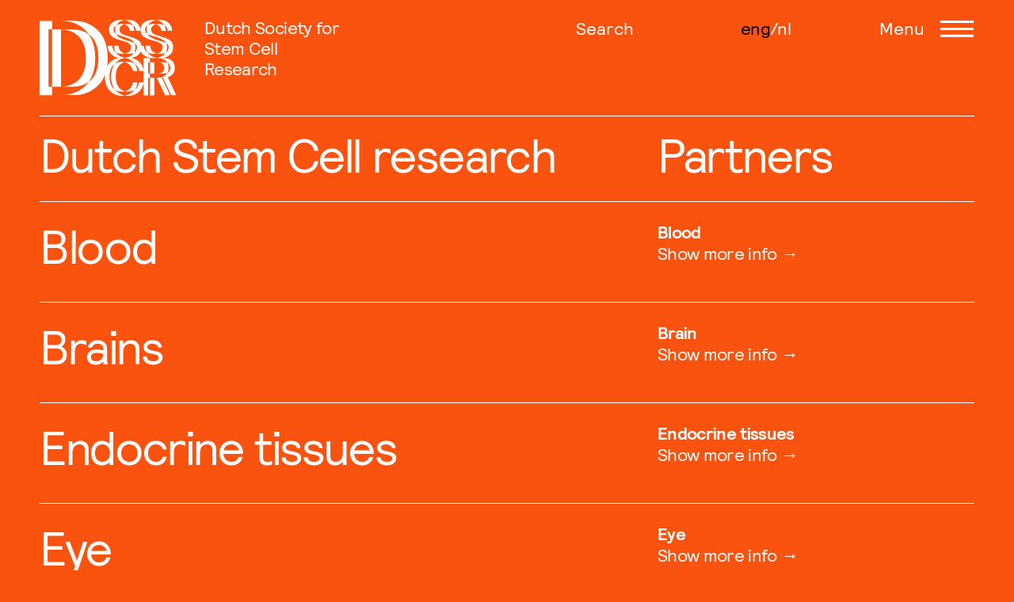

--- FILE ---
content_type: text/html; charset=UTF-8
request_url: https://www.dsscr.nl/partners/subject/brains/
body_size: 11146
content:
<!DOCTYPE html><html class="no-js" lang="en-US"><head> <meta charset="UTF-8"> <meta name="viewport" content="width=device-width, minimum-scale=1.0, initial-scale=1.0"> <meta name="msapplication-config" content="/wp-content/themes/dsscr/favicon/browserconfig.xml" /> <link rel="apple-touch-icon" sizes="180x180" href="/wp-content/themes/dsscr/favicon/apple-touch-icon.png"> <link rel="icon" type="image/png" sizes="256x256" href="/wp-content/themes/dsscr/favicon/android-chrome-512x512.png"> <link rel="icon" type="image/png" sizes="192x192" href="/wp-content/themes/dsscr/favicon/android-chrome-192x192.png"> <link rel="icon" type="image/png" sizes="32x32" href="/wp-content/themes/dsscr/favicon/favicon-32x32.png"> <link rel="icon" type="image/png" sizes="16x16" href="/wp-content/themes/dsscr/favicon/favicon-16x16.png"> <link rel="mask-icon" href="/wp-content/themes/dsscr/favicon/safari-pinned-tab.svg" color="#2b5797"> <link rel="manifest" href="/wp-content/themes/dsscr/favicon/manifest.json"> <title>Brains Archieven - Dutch Society for Stem Cell Research</title> <style> .facts__content h1,.information__header h1,.information__media h1,.language--is-navigation,.main__columns__item>h1,.main__content h1,.main__header h1,.main__header h2,.navigation__item,.partners__subject,.search__header,.search__input{font-size:26px;font-weight:300;letter-spacing:-.03em;line-height:32px}.main__content h3,.main__related__item a,.member div h2{font-size:22px;font-weight:700;letter-spacing:-.01em;line-height:27px}.filters__list__item,.footer__link,.main__block:first-of-type .main__content h1:first-of-type+p,.main__content h2,.main__data__item p,.main__related__item h2{font-size:18px;font-weight:300;letter-spacing:-.02em;line-height:24px}.facts__content p,.facts__link,.filters__toggle,.header,.information__destinations__list,.main__back a,.main__downloads__item,.main__related__title,.main__toggle__item,.member__file,.member button,.partners__item{font-size:22px;font-weight:300;letter-spacing:-.03em;line-height:27px}.facts__meta,.information__destinations__link,.main__content h4,.main__content h5,.main__content h6,.main__related__item span{font-family:Relative Faux;font-size:16px;font-weight:400;letter-spacing:-.02em;line-height:20px}.main__content,.main__downloads>h2,.main__toggle>h2{font-size:18px;font-weight:300;line-height:24px}html{font-family:sans-serif;-ms-text-size-adjust:100%;-webkit-text-size-adjust:100%}body{margin:0}article,aside,details,figcaption,figure,footer,header,hgroup,main,nav,section,summary{display:block}audio,video{display:inline-block;vertical-align:baseline}a{background:transparent}a:active,a:hover{outline:0}b,strong{font-weight:700}h1{font-size:2em;margin:.67em 0}img{border:0}figure{margin:1em 40px}button,input,optgroup,select,textarea{color:inherit;font:inherit;margin:0}input{line-height:normal}input[type=search]{-webkit-appearance:none}input[type=search]::-webkit-search-cancel-button,input[type=search]::-webkit-search-decoration{-webkit-appearance:none}fieldset{border:1px solid silver;margin:0 2px;padding:.35em .625em .75em}legend{border:0;padding:0}textarea{overflow:auto}optgroup{font-weight:700}table{border-collapse:collapse;border-spacing:0}td,th{padding:0}*{box-sizing:border-box}html{overflow-y:scroll}body{font:normal normal 300 16px/1.4 Relative,Arial,sans-serif;-webkit-font-smoothing:antialiased;-moz-osx-font-smoothing:grayscale}a{color:currentColor;text-decoration:underline}body{background:#fa530f;color:#fff;transition:background .5s ease,color .5s ease;will-change:background,color}body.is-single{background:#fff;color:#fa530f}.header{background:#fa530f;border-bottom-color:#fff;transition:background .5s ease,border-bottom-color .5s ease;will-change:background,border-bottom-color}.is-single .header{background:#fff;border-bottom-color:#fa530f}.main__content a{color:#000}.is-single .main__content a{color:#fa530f}.symbols{position:absolute;visibility:hidden;z-index:-1}.container{padding:25px;padding-top:90px;position:relative}.footer,.header,.navigation,.search,.wrap{margin:0 auto;max-width:1441px}.header{-ms-flex-align:start;align-items:flex-start;border-bottom:1px solid;color:currentColor;display:-ms-flexbox;display:flex;left:0;line-height:1;position:fixed;right:0;top:0;width:calc(100% - 50px);z-index:10}.admin-bar .header{top:46px}.header__wrapper{padding:16px 0;transition:padding .25s ease;will-change:padding}.header__title{margin:0}.header__subtitle{display:none}.header__link{text-decoration:none}.header__logo{display:block;fill:currentColor;transition:height .25s ease,width .25s ease;will-change:height,width}.header--has-scrolled .header__logo,.header__logo{height:40px;width:71px}.header--has-scrolled .header__subtitle{font-size:19px;margin:8px 0 0}.navigation{display:none}.navigation__list{list-style:none;margin:0;padding:0}.navigation__item--is-ancestor,.navigation__item--is-current{color:#000}.navigation__link{color:currentColor;text-decoration:none}.navigation__toggle{-ms-flex-align:center;align-items:center;-webkit-appearance:none;-moz-appearance:none;appearance:none;background:none;border:0;cursor:pointer;display:-ms-flexbox;display:flex;outline:0;padding:0;position:absolute;right:0;top:25px}.navigation__toggle__text{display:none;margin:0 20px 0 0}.navigation__toggle__open{display:inline-block;fill:currentColor;height:21px;width:43px}.navigation__toggle__close{display:none;fill:currentColor;height:23px;width:44px}.has-open-navigation .header__logo,.has-open-navigation .header__wrapper{transition:none}.has-open-navigation .header:before{content:"Menu";left:0;position:absolute;top:25px}.has-open-navigation .header__subtitle,.has-open-navigation .header__title{visibility:hidden}.has-open-navigation .navigation{display:block}.has-open-navigation .navigation__toggle__close{display:inline-block}.has-open-navigation .footer,.has-open-navigation .language--is-header,.has-open-navigation .main,.has-open-navigation .navigation__toggle__open,.has-open-navigation .navigation__toggle__text,.has-open-navigation .search,.has-open-navigation .search__toggle{display:none!important}.footer,.main{transition:opacity .75s ease;will-change:opacity}.is-loading .footer,.is-loading .main{opacity:0}.language{display:-ms-flexbox;display:flex;list-style:none;margin:0;padding:0}.language--is-header{display:none}.language--is-navigation{margin:25px 0 0}.language__item{color:currentColor;margin:0}.language__item:before{content:"/"}.language__item:first-child:before{display:none}.language__item--is-current .language__link{color:#000}.language__link{color:currentColor;text-decoration:none}.search{display:none}.search__toggle{-webkit-appearance:none;-moz-appearance:none;appearance:none;background:none;border:0;cursor:pointer;outline:0;padding:0;position:absolute;right:60px;top:24px}.search__toggle__text{display:none}.search__toggle__open{fill:currentColor;height:23px;width:23px}.search__wrap{border-bottom:1px solid currentColor;margin-bottom:20px;padding-bottom:23px}.search__input{background:transparent;border:0;outline:0}.search__input::-webkit-input-placeholder{color:currentColor}.search__input::placeholder{color:currentColor}.search__input:-ms-input-placeholder,.search__input::-ms-input-placeholder{color:currentColor}.search__button{display:none}.search__header{margin:0 0 20px}.search__result{border-bottom:1px solid currentColor;border-top:1px solid currentColor;font-size:18px;margin:0 0 -1px;padding:20px 0}.search__result h1{font-size:1em;font-weight:700;line-height:1.066666;margin:0}.search__result p{margin:0 0 1em}.search__result a{color:currentColor;font-weight:700;text-decoration:none}.has-open-search .header__logo,.has-open-search .header__wrapper{transition:none}.has-open-search .search{display:block}.has-open-search .footer,.has-open-search .main{display:none}.main{min-height:calc(100vh - 216px)}.admin-bar .main{min-height:calc(100vh - 216px - 65px)}.main__header{border-bottom:1px solid currentColor;margin:0 0 25px;padding:0 0 25px}.main__header--no-border{border-bottom:0;margin:0}.main__header h1,.main__header h2{margin:0}.main__back{border-bottom:1px solid currentColor;margin:-25px 0 25px;padding:20px 0;width:100%}.header--has-scrolled~.main .main__back{background:#fff;position:-webkit-sticky;position:sticky}.main__back a{color:currentColor;text-decoration:none}.main__columns__item--is-main{margin:0 0 25px;overflow:hidden}.main__columns__item>h1{margin:0 0 25px}.main__block{margin:0 0 50px}.main__block--no-margin,.main__block:last-child{margin-bottom:0}.main__content{color:#000}.main__content h1{color:#fa530f;margin:0 0 25px}.main__content h2,.main__content h3,.main__content h4,.main__content h5,.main__content h6{color:#fa530f;margin:0}.main__content ol,.main__content ul{margin:0 0 1em;padding:0 0 0 1em}.main__content p{margin:0 0 1em}.main__content p:last-child{margin:0}.main__content a{color:currentColor}.main__content .is-dark{color:#000}.main__content .facts__meta{color:#fa530f}.main__block:first-of-type .main__content h1:first-of-type+p{color:#fa530f;margin:0 0 1em}.main__media{height:0;margin:0;padding-bottom:56.25%;position:relative;will-change:opacity;width:100%}.main__media__link{display:block;text-decoration:none}.main__media__overlay{pointer-events:none;transition:opacity .75s ease}.main__media__color{background-color:#fa530f;mix-blend-mode:color}.main__media--loaded .main__media__overlay{opacity:0}.main__media__icon{padding:20%;z-index:1}.main__gallery__item{border:1px solid #000;height:0;margin:0 0 25px;padding-bottom:56.25%;position:relative;width:100%}.main__gallery__image{background-size:contain!important;-o-object-fit:contain!important;object-fit:contain!important;padding:1em}.main__block--has-downloads,.main__block--has-toggle{border-bottom:1px solid currentColor;border-top:1px solid currentColor;padding:25px 0}.main__block--has-downloads:last-child,.main__block--has-toggle:last-child{border-bottom:0;padding-bottom:0}.main__downloads{color:#fa530f}.main__downloads>h2{margin:0}.main__downloads__list{border-top:1px solid currentColor;list-style:none;margin:50px 0;padding:0}.main__downloads__item{border-bottom:1px solid currentColor;padding:.75em 0;position:relative}.main__downloads__item:before{content:"↘";font-family:Relative Faux;left:0;position:absolute}.main__downloads__info,.main__downloads__link{left:1.75em;position:relative}.main__downloads__link{text-decoration:none}.main__downloads__info{display:inline-block;margin:0 0 0 1em;text-transform:uppercase}.main__toggle{color:#fa530f}.main__toggle>h2{margin:0}.main__toggle__list{border-top:1px solid currentColor;list-style:none;margin:50px 0;padding:0}.main__toggle__item{border-bottom:1px solid currentColor;padding:.75em 0;position:relative}.main__toggle__item:before{content:"→";font-family:Relative Faux;left:0;position:absolute}.main__toggle__item--is-active:before{content:"↓"}.main__toggle__item--is-active .main__toggle__content{display:block}.main__toggle__link{cursor:pointer;padding:0 0 0 1.75em;position:relative;text-decoration:none}.main__toggle__content{display:none;letter-spacing:0;margin:25px 0}.main__toggle__content .main__toggle__header{border-bottom:1px solid currentColor;border-top:1px solid currentColor;font-weight:700;margin:0 0 20px;padding:20px 0}.main__data__item{color:#fa530f;margin:0 0 25px}.main__data__item strong{display:block;font-weight:300;margin:0 0 .25em}.main__related__item,.main__related__title{margin:0 0 25px}.main__related__item h2{color:#000;margin:.125em 0}.main__related__item a{text-decoration:none}.main__related__media{margin:0 0 25px;max-width:300px}.arrow{font-family:Relative Faux}.footer{border-top:1px solid currentColor;margin:25px auto 0;padding-top:25px}.footer__list{list-style:none;margin:0;padding:0}.footer__link{color:currentColor;text-decoration:none}img.b-lazy{-o-object-fit:cover;object-fit:cover;-o-object-position:center center;object-position:center center}div.b-lazy{background-position:50%;background-repeat:no-repeat;background-size:cover}.b-lazy-img,.main__gallery__image,.main__media__color,.main__media__icon,.main__media__item,.main__media__overlay{display:block;height:100%;left:0;position:absolute;top:0;width:100%}.facts{transition:opacity .75s ease;will-change:opacity}.facts.is-loading{opacity:0}.facts__wrapper{margin:0 0 25px}.facts__item{border-top:1px solid currentColor;display:-ms-flexbox;display:flex;-ms-flex-direction:column;flex-direction:column;-ms-flex-wrap:wrap;flex-wrap:wrap;padding:25px 0;position:relative}.facts__item:first-child{border-top:0}.facts__media{margin:0 0 25px;width:100%}.facts__content h1{margin:0}.facts__content p{margin:1em 0}.facts__content a,.facts__link{text-decoration:none}.facts__link{font-weight:700}.facts__meta a{color:currentColor;text-decoration:none}.header--has-scrolled~.main .filters{background:#fa530f;position:-webkit-sticky;position:sticky}.filters__header{border-bottom:1px solid currentColor;margin-top:-25px;padding:20px 0}.filters__toggle{-webkit-appearance:none;-moz-appearance:none;appearance:none;background:none;border:0;color:currentColor;cursor:pointer;outline:0;padding:0}.filters__toggle:before{content:"→";display:inline-block;font-family:Relative Faux;text-align:center;width:1.25em}.filters__list{border-bottom:1px solid currentColor;display:none;list-style:none;margin:0;padding:25px 0}.filters__list__item{padding:0 0 0 2em;position:relative}.filters__term{display:none}.filters__term+span:before{content:"";font-family:Relative Faux;font-size:16px;left:9px;position:absolute;transform:scaleX(1.5) translateY(1px)}.filters__term:checked+span:before{content:"0"}.filters__term+span{cursor:pointer}.filters__reset{-webkit-appearance:none;-moz-appearance:none;appearance:none;background:none;border:0;color:currentColor;outline:0;padding:0}.has-open-filters .filters__toggle:before{content:"↓"}.has-open-filters .filters__list{display:block}.information__header{border-bottom:1px solid currentColor;margin:0 0 25px;padding:0 0 50px}.information__header h1{margin:0}.information__destinations{border-bottom:1px solid currentColor;margin:0 0 25px;padding:0 0 25px}.information__destinations__item:nth-child(2){border-bottom:1px solid currentColor;border-top:1px solid currentColor;margin:25px 0;padding:25px 0}.information__destinations__link{font-family:Relative;font-weight:300;display:inline-block;margin:0 auto 20px;text-decoration:none}.information__destinations__list{list-style:none;margin:0;padding:0}.information__destinations__list a{text-decoration:none}.information__destinations__media--is-portrait{max-width:226px}.information__media h1{margin:0 0 25px}.information__media a{text-decoration:none}.member{margin:1.5em 0 0}.member__checkbox,.member__radio{padding:0 0 0 38.5px;position:relative}.member__checkbox input[type=checkbox],.member__checkbox input[type=radio],.member__radio input[type=checkbox],.member__radio input[type=radio]{display:none}.member__checkbox input[type=checkbox]:checked+div:after,.member__checkbox input[type=radio]:checked+div:after,.member__radio input[type=checkbox]:checked+div:after,.member__radio input[type=radio]:checked+div:after{border-radius:50%;background:#000;content:"";height:10px;left:4px;position:absolute;top:6px;width:10px}.member__checkbox div,.member__radio div{display:inline}.member__checkbox div:before,.member__radio div:before{border-radius:50%;border:1px solid #000;content:"";height:16px;left:0;position:absolute;top:2px;width:16px}.member__checkbox span,.member__radio span{display:inline-block;min-width:150px}.member__checkbox{margin-top:10px}.member__file input[type=file]{font-family:Relative;font-size:18px;max-width:100%;outline:0}.member div{margin:0 0 2em}.member div h2{margin:0 0 1.25em!important}.member input[type=email],.member input[type=text]{border:0;border-bottom:1px dotted #fa530f;color:#000;outline:0;margin:0 0 1em;padding:.125em;width:100%}.member input[type=email]::-webkit-input-placeholder,.member input[type=text]::-webkit-input-placeholder{color:#fa530f}.member input[type=email]::placeholder,.member input[type=text]::placeholder{color:#fa530f}.member input[type=email]:-ms-input-placeholder,.member input[type=email]::-ms-input-placeholder,.member input[type=text]:-ms-input-placeholder,.member input[type=text]::-ms-input-placeholder{color:#fa530f}.member input[type=email]:last-child,.member input[type=text]:last-child{margin:0}.member label{display:block}.member button{-webkit-appearance:none;-moz-appearance:none;appearance:none;background:none;border:0;cursor:pointer;color:#fa530f;outline:0;padding:0 0 0 1.75em;text-align:left}.member button:before{content:"→";font-family:Relative Faux;left:0;position:absolute}.partners__header{border:0;margin:0}.partners__header h2{display:none}.partners__area{margin:-1px 0 0}.partners__subject{background:#fa530f;border-bottom:1px solid currentColor;border-top:1px solid currentColor;margin:0;padding:20px 0;position:-webkit-sticky;position:sticky;top:72px}.admin-bar .partners__subject{top:118px}.partners__data{margin:20px 0 0}.partners__item{padding:0 0 1em}.partners__item h1{font-size:1em;font-weight:700;line-height:inherit;margin:0}.partners__item p{margin:0}.partners__item a{text-decoration:none}.pagination strong{font-weight:400}.pagination ul{list-style:none;margin:0;padding:0}.pagination li:after{content:", "}.pagination li:last-child:after{content:""}.pagination a{color:currentColor;text-decoration:none}#wpadminbar{-webkit-backface-visibility:hidden;backface-visibility:hidden;overflow:hidden;position:fixed!important}.hide-if-no-customize{display:none!important}@font-face{font-family:Relative;src:url(https://www.dsscr.nl/wp-content/themes/dsscr/fonts/relative-book.woff2) format("woff2"),url(https://www.dsscr.nl/wp-content/themes/dsscr/fonts/relative-book.woff) format("woff");font-display:auto;font-weight:300;font-style:normal}@font-face{font-family:Relative;src:url(https://www.dsscr.nl/wp-content/themes/dsscr/fonts/relative-bold.woff2) format("woff2"),url(https://www.dsscr.nl/wp-content/themes/dsscr/fonts/relative-bold.woff) format("woff");font-display:auto;font-weight:700;font-style:normal}@font-face{font-family:Relative Faux;src:url(https://www.dsscr.nl/wp-content/themes/dsscr/fonts/relative-faux.woff2) format("woff2"),url(https://www.dsscr.nl/wp-content/themes/dsscr/fonts/relative-faux.woff) format("woff");font-display:auto;font-weight:400;font-style:normal}@media screen and (min-width:30em){.main__gallery__wrapper{display:-ms-flexbox;display:flex;-ms-flex-direction:row;flex-direction:row;-ms-flex-wrap:wrap;flex-wrap:wrap;-ms-flex-pack:justify;justify-content:space-between}.main__gallery__item{padding-bottom:23.125%;width:calc(50% - 12.5px)}}@media screen and (min-width:48em){.facts__content h1,.information__header h1,.information__media h1,.language--is-navigation,.main__columns__item>h1,.main__content h1,.main__header h1,.main__header h2,.navigation__item,.partners__subject,.search__header,.search__input{font-size:60px;letter-spacing:-.04em;line-height:64px}.filters__list__item,.footer__link,.main__block:first-of-type .main__content h1:first-of-type+p,.main__content h2,.main__data__item p,.main__related__item h2{font-size:22px;letter-spacing:-.03em;line-height:27px}.facts__meta,.information__destinations__link,.main__content h4,.main__content h5,.main__content h6,.main__related__item span{font-size:18px}.main__content,.main__downloads>h2,.main__toggle>h2{font-size:18px;line-height:27px}.container{padding:25px;padding-top:165px}.header__wrapper{padding:25px 0}.header__subtitle{display:block;font-size:1em;font-weight:300;left:208px;letter-spacing:-.65px;line-height:1.2;margin:17px 0 0;position:absolute;top:5px;width:8.6em}.header__logo{height:96px;width:173px}.header--has-scrolled .header__wrapper{padding:16px 0}.navigation__toggle__text{display:inline}.language--is-header{display:-ms-flexbox;display:flex;position:absolute;top:25px;right:140px}.language--is-navigation{display:none}.search__toggle{right:230px;top:25px}.search__toggle__text{display:inline}.search__toggle__open{display:none}.main{min-height:calc(100vh - 297px)}.admin-bar .main{min-height:calc(100vh - 297px - 51px)}.main__back{position:static;top:73px;z-index:1}.admin-bar .main__back{top:105px}.main__columns{display:-ms-flexbox;display:flex;-ms-flex-direction:row;flex-direction:row;-ms-flex-wrap:wrap;flex-wrap:wrap}.main__columns__item--is-main{margin:0;padding:0 25px 0 0;position:relative;width:67.6%}.main__columns__item--is-main:before{background:currentColor;content:"";height:100%;position:absolute;right:9px;top:0;width:1px}.main__columns__item--is-aside{-ms-flex-item-align:start;align-self:flex-start;padding:0 18px 0 9px;position:-webkit-sticky;position:sticky;top:98px;width:32.4%}.admin-bar .main__columns__item--is-aside{top:130px}.main__columns__item>h1{-webkit-hyphens:auto;-ms-hyphens:auto;hyphens:auto;margin:0;word-break:break-word}.main__columns__item--is-main .main__block{padding-right:8.125%}.main__columns--is-reverse .main__columns__item--is-main{-ms-flex-order:2;order:2;padding:0 8.125% 0 9px}.main__columns--is-reverse .main__columns__item--is-main:before{background:currentColor;content:"";height:100%;left:-9px;position:absolute;top:0;width:1px}.main__columns--is-reverse .main__columns__item--is-aside{-ms-flex-order:1;order:1}.main__columns--is-reverse .main__columns__item--is-main .main__block{padding-left:8.125%;padding-right:8.125%}.main__data{display:-ms-flexbox;display:flex;-ms-flex-direction:row;flex-direction:row;-ms-flex-wrap:wrap;flex-wrap:wrap}.main__data__item{width:50%}.main__data__item:only-child{width:100%}.main__related{text-align:center}.main__related__item{padding:0 9px}.main__related__media{margin:0 auto 25px}.facts__wrapper{display:-ms-flexbox;display:flex;-ms-flex-direction:row;flex-direction:row;-ms-flex-wrap:wrap;flex-wrap:wrap}.facts__item{width:50%}.facts__item:first-child{-ms-flex-direction:row-reverse;flex-direction:row-reverse;width:100%}.facts__item:first-child .facts__media{margin:0;width:calc(50% - 9px)}.facts__item:first-child .facts__content{margin:0 27px 0 0;width:calc(50% - 27px)}.facts__item:nth-child(2n){padding-right:27px}.facts__item:nth-child(2n):after{background:currentColor;content:"";height:calc(100% - 36px);position:absolute;right:9px;top:18px;width:1px}.facts__item:nth-child(2n)+.facts__item{padding-left:9px}.filters{position:static;top:73px;z-index:1}.admin-bar .filters{top:105px}.filters__list{columns:3}.information__header{padding:0 0 75px}.information__header h1{max-width:18em}.information__destinations{display:-ms-flexbox;display:flex;-ms-flex-direction:row;flex-direction:row}.information__destinations__item{padding:0 9px;position:relative;width:33.333333%}.information__destinations__item:first-child{padding-right:27px}.information__destinations__item:nth-child(2){border:0;margin:0;padding:0 9px}.information__destinations__item:nth-child(2):before{background:currentColor;content:"";height:100%;left:-9px;position:absolute;top:0;width:1px}.information__destinations__item:nth-child(2):after{background:currentColor;content:"";height:100%;position:absolute;right:9px;top:0;width:1px}.information__destinations__link{display:inherit;text-align:center}.information__destinations__list{margin:0 43px}.information__destinations__media{margin:0 auto}.partners__header{border-bottom:1px solid currentColor;display:-ms-flexbox;display:flex;-ms-flex-direction:row;flex-direction:row;-ms-flex-pack:justify;justify-content:space-between;margin:0 0 25px}.partners__header h1{padding-right:10px}.partners__header h2{display:block;-ms-flex-negative:0;flex-shrink:0;width:400px}.partners__area{-ms-flex-align:start;align-items:flex-start;border-bottom:1px solid currentColor;display:-ms-flexbox;display:flex;-ms-flex-direction:row;flex-direction:row;-ms-flex-pack:justify;justify-content:space-between;margin:0 0 25px;padding:0 0 25px}.partners__area:last-of-type{border:0;margin:0;padding:0}.partners__subject{background:transparent;border:0;padding:0 10px 0 0;top:98px}.admin-bar .partners__subject{top:130px}.partners__data{-ms-flex-negative:0;flex-shrink:0;margin:0;width:400px}}@media screen and (min-width:48.9375em){.admin-bar .header{top:32px}}@media screen and (min-width:61.875em){.language--is-header{right:232px}.search__toggle{right:430px}.main__columns__item--is-main .main__block{padding-right:16.25%}}@media screen and (min-width:64em){.container{padding:25px 50px;padding-top:165px}.header{width:calc(100% - 100px)}}@media screen and (min-width:90.0625em){.facts__content h1,.information__header h1,.information__media h1,.language--is-navigation,.main__columns__item>h1,.main__content h1,.main__header h1,.main__header h2,.navigation__item,.partners__subject,.search__header,.search__input{font-size:72px;line-height:80px}.container{padding:25px;padding-top:165px}.header{width:calc(100% - 50px)}.facts__item{-ms-flex-direction:row;flex-direction:row}.facts__media{margin:0 27px 0 0;width:calc(50% - 27px)}.facts__media+.facts__content{width:50%}}@media screen and (max-width:48em){.main__block--has-downloads,.main__block--has-toggle{margin-left:-25px;margin-right:-25px;padding:25px}} </style> <script> function loadJS(a,b){var c=document.getElementsByTagName("script")[0],d=document.createElement("script");return d.src=a,d.async=!0,c.parentNode.insertBefore(d,c),b&&"function"==typeof b&&(d.onload=b),d}; var s = 'https://www.dsscr.nl/wp-content/themes/dsscr/js/dsscr.1550267035.min.js'; loadJS('https://www.dsscr.nl/wp-content/themes/dsscr/js/load-scripts.min.js'); </script> <meta name='robots' content='index, follow, max-image-preview:large, max-snippet:-1, max-video-preview:-1' /><link rel="canonical" href="https://www.dsscr.nl/partners/subject/brains/" /><meta property="og:locale" content="en_US" /><meta property="og:type" content="article" /><meta property="og:title" content="Brains Archieven - Dutch Society for Stem Cell Research" /><meta property="og:url" content="https://www.dsscr.nl/partners/subject/brains/" /><meta property="og:site_name" content="Dutch Society for Stem Cell Research" /><meta name="twitter:card" content="summary_large_image" /><script type="application/ld+json" class="yoast-schema-graph">{"@context":"https://schema.org","@graph":[{"@type":"CollectionPage","@id":"https://www.dsscr.nl/partners/subject/brains/","url":"https://www.dsscr.nl/partners/subject/brains/","name":"Brains Archieven - Dutch Society for Stem Cell Research","isPartOf":{"@id":"https://www.dsscr.nl/#website"},"breadcrumb":{"@id":"https://www.dsscr.nl/partners/subject/brains/#breadcrumb"},"inLanguage":"en-US"},{"@type":"BreadcrumbList","@id":"https://www.dsscr.nl/partners/subject/brains/#breadcrumb","itemListElement":[{"@type":"ListItem","position":1,"name":"Home","item":"https://www.dsscr.nl/"},{"@type":"ListItem","position":2,"name":"Brains"}]},{"@type":"WebSite","@id":"https://www.dsscr.nl/#website","url":"https://www.dsscr.nl/","name":"Dutch Society for Stem Cell Research","description":"","potentialAction":[{"@type":"SearchAction","target":{"@type":"EntryPoint","urlTemplate":"https://www.dsscr.nl/?s={search_term_string}"},"query-input":"required name=search_term_string"}],"inLanguage":"en-US"}]}</script><link rel='stylesheet' id='wp-block-library-css' href='https://www.dsscr.nl/wp-includes/css/dist/block-library/style.min.css?ver=6.2.8' type='text/css' media='all' /><link rel='stylesheet' id='classic-theme-styles-css' href='https://www.dsscr.nl/wp-includes/css/classic-themes.min.css?ver=6.2.8' type='text/css' media='all' /><style id='global-styles-inline-css' type='text/css'>body{--wp--preset--color--black: #000000;--wp--preset--color--cyan-bluish-gray: #abb8c3;--wp--preset--color--white: #ffffff;--wp--preset--color--pale-pink: #f78da7;--wp--preset--color--vivid-red: #cf2e2e;--wp--preset--color--luminous-vivid-orange: #ff6900;--wp--preset--color--luminous-vivid-amber: #fcb900;--wp--preset--color--light-green-cyan: #7bdcb5;--wp--preset--color--vivid-green-cyan: #00d084;--wp--preset--color--pale-cyan-blue: #8ed1fc;--wp--preset--color--vivid-cyan-blue: #0693e3;--wp--preset--color--vivid-purple: #9b51e0;--wp--preset--gradient--vivid-cyan-blue-to-vivid-purple: linear-gradient(135deg,rgba(6,147,227,1) 0%,rgb(155,81,224) 100%);--wp--preset--gradient--light-green-cyan-to-vivid-green-cyan: linear-gradient(135deg,rgb(122,220,180) 0%,rgb(0,208,130) 100%);--wp--preset--gradient--luminous-vivid-amber-to-luminous-vivid-orange: linear-gradient(135deg,rgba(252,185,0,1) 0%,rgba(255,105,0,1) 100%);--wp--preset--gradient--luminous-vivid-orange-to-vivid-red: linear-gradient(135deg,rgba(255,105,0,1) 0%,rgb(207,46,46) 100%);--wp--preset--gradient--very-light-gray-to-cyan-bluish-gray: linear-gradient(135deg,rgb(238,238,238) 0%,rgb(169,184,195) 100%);--wp--preset--gradient--cool-to-warm-spectrum: linear-gradient(135deg,rgb(74,234,220) 0%,rgb(151,120,209) 20%,rgb(207,42,186) 40%,rgb(238,44,130) 60%,rgb(251,105,98) 80%,rgb(254,248,76) 100%);--wp--preset--gradient--blush-light-purple: linear-gradient(135deg,rgb(255,206,236) 0%,rgb(152,150,240) 100%);--wp--preset--gradient--blush-bordeaux: linear-gradient(135deg,rgb(254,205,165) 0%,rgb(254,45,45) 50%,rgb(107,0,62) 100%);--wp--preset--gradient--luminous-dusk: linear-gradient(135deg,rgb(255,203,112) 0%,rgb(199,81,192) 50%,rgb(65,88,208) 100%);--wp--preset--gradient--pale-ocean: linear-gradient(135deg,rgb(255,245,203) 0%,rgb(182,227,212) 50%,rgb(51,167,181) 100%);--wp--preset--gradient--electric-grass: linear-gradient(135deg,rgb(202,248,128) 0%,rgb(113,206,126) 100%);--wp--preset--gradient--midnight: linear-gradient(135deg,rgb(2,3,129) 0%,rgb(40,116,252) 100%);--wp--preset--duotone--dark-grayscale: url('#wp-duotone-dark-grayscale');--wp--preset--duotone--grayscale: url('#wp-duotone-grayscale');--wp--preset--duotone--purple-yellow: url('#wp-duotone-purple-yellow');--wp--preset--duotone--blue-red: url('#wp-duotone-blue-red');--wp--preset--duotone--midnight: url('#wp-duotone-midnight');--wp--preset--duotone--magenta-yellow: url('#wp-duotone-magenta-yellow');--wp--preset--duotone--purple-green: url('#wp-duotone-purple-green');--wp--preset--duotone--blue-orange: url('#wp-duotone-blue-orange');--wp--preset--font-size--small: 13px;--wp--preset--font-size--medium: 20px;--wp--preset--font-size--large: 36px;--wp--preset--font-size--x-large: 42px;--wp--preset--spacing--20: 0.44rem;--wp--preset--spacing--30: 0.67rem;--wp--preset--spacing--40: 1rem;--wp--preset--spacing--50: 1.5rem;--wp--preset--spacing--60: 2.25rem;--wp--preset--spacing--70: 3.38rem;--wp--preset--spacing--80: 5.06rem;--wp--preset--shadow--natural: 6px 6px 9px rgba(0, 0, 0, 0.2);--wp--preset--shadow--deep: 12px 12px 50px rgba(0, 0, 0, 0.4);--wp--preset--shadow--sharp: 6px 6px 0px rgba(0, 0, 0, 0.2);--wp--preset--shadow--outlined: 6px 6px 0px -3px rgba(255, 255, 255, 1), 6px 6px rgba(0, 0, 0, 1);--wp--preset--shadow--crisp: 6px 6px 0px rgba(0, 0, 0, 1);}:where(.is-layout-flex){gap: 0.5em;}body .is-layout-flow > .alignleft{float: left;margin-inline-start: 0;margin-inline-end: 2em;}body .is-layout-flow > .alignright{float: right;margin-inline-start: 2em;margin-inline-end: 0;}body .is-layout-flow > .aligncenter{margin-left: auto !important;margin-right: auto !important;}body .is-layout-constrained > .alignleft{float: left;margin-inline-start: 0;margin-inline-end: 2em;}body .is-layout-constrained > .alignright{float: right;margin-inline-start: 2em;margin-inline-end: 0;}body .is-layout-constrained > .aligncenter{margin-left: auto !important;margin-right: auto !important;}body .is-layout-constrained > :where(:not(.alignleft):not(.alignright):not(.alignfull)){max-width: var(--wp--style--global--content-size);margin-left: auto !important;margin-right: auto !important;}body .is-layout-constrained > .alignwide{max-width: var(--wp--style--global--wide-size);}body .is-layout-flex{display: flex;}body .is-layout-flex{flex-wrap: wrap;align-items: center;}body .is-layout-flex > *{margin: 0;}:where(.wp-block-columns.is-layout-flex){gap: 2em;}.has-black-color{color: var(--wp--preset--color--black) !important;}.has-cyan-bluish-gray-color{color: var(--wp--preset--color--cyan-bluish-gray) !important;}.has-white-color{color: var(--wp--preset--color--white) !important;}.has-pale-pink-color{color: var(--wp--preset--color--pale-pink) !important;}.has-vivid-red-color{color: var(--wp--preset--color--vivid-red) !important;}.has-luminous-vivid-orange-color{color: var(--wp--preset--color--luminous-vivid-orange) !important;}.has-luminous-vivid-amber-color{color: var(--wp--preset--color--luminous-vivid-amber) !important;}.has-light-green-cyan-color{color: var(--wp--preset--color--light-green-cyan) !important;}.has-vivid-green-cyan-color{color: var(--wp--preset--color--vivid-green-cyan) !important;}.has-pale-cyan-blue-color{color: var(--wp--preset--color--pale-cyan-blue) !important;}.has-vivid-cyan-blue-color{color: var(--wp--preset--color--vivid-cyan-blue) !important;}.has-vivid-purple-color{color: var(--wp--preset--color--vivid-purple) !important;}.has-black-background-color{background-color: var(--wp--preset--color--black) !important;}.has-cyan-bluish-gray-background-color{background-color: var(--wp--preset--color--cyan-bluish-gray) !important;}.has-white-background-color{background-color: var(--wp--preset--color--white) !important;}.has-pale-pink-background-color{background-color: var(--wp--preset--color--pale-pink) !important;}.has-vivid-red-background-color{background-color: var(--wp--preset--color--vivid-red) !important;}.has-luminous-vivid-orange-background-color{background-color: var(--wp--preset--color--luminous-vivid-orange) !important;}.has-luminous-vivid-amber-background-color{background-color: var(--wp--preset--color--luminous-vivid-amber) !important;}.has-light-green-cyan-background-color{background-color: var(--wp--preset--color--light-green-cyan) !important;}.has-vivid-green-cyan-background-color{background-color: var(--wp--preset--color--vivid-green-cyan) !important;}.has-pale-cyan-blue-background-color{background-color: var(--wp--preset--color--pale-cyan-blue) !important;}.has-vivid-cyan-blue-background-color{background-color: var(--wp--preset--color--vivid-cyan-blue) !important;}.has-vivid-purple-background-color{background-color: var(--wp--preset--color--vivid-purple) !important;}.has-black-border-color{border-color: var(--wp--preset--color--black) !important;}.has-cyan-bluish-gray-border-color{border-color: var(--wp--preset--color--cyan-bluish-gray) !important;}.has-white-border-color{border-color: var(--wp--preset--color--white) !important;}.has-pale-pink-border-color{border-color: var(--wp--preset--color--pale-pink) !important;}.has-vivid-red-border-color{border-color: var(--wp--preset--color--vivid-red) !important;}.has-luminous-vivid-orange-border-color{border-color: var(--wp--preset--color--luminous-vivid-orange) !important;}.has-luminous-vivid-amber-border-color{border-color: var(--wp--preset--color--luminous-vivid-amber) !important;}.has-light-green-cyan-border-color{border-color: var(--wp--preset--color--light-green-cyan) !important;}.has-vivid-green-cyan-border-color{border-color: var(--wp--preset--color--vivid-green-cyan) !important;}.has-pale-cyan-blue-border-color{border-color: var(--wp--preset--color--pale-cyan-blue) !important;}.has-vivid-cyan-blue-border-color{border-color: var(--wp--preset--color--vivid-cyan-blue) !important;}.has-vivid-purple-border-color{border-color: var(--wp--preset--color--vivid-purple) !important;}.has-vivid-cyan-blue-to-vivid-purple-gradient-background{background: var(--wp--preset--gradient--vivid-cyan-blue-to-vivid-purple) !important;}.has-light-green-cyan-to-vivid-green-cyan-gradient-background{background: var(--wp--preset--gradient--light-green-cyan-to-vivid-green-cyan) !important;}.has-luminous-vivid-amber-to-luminous-vivid-orange-gradient-background{background: var(--wp--preset--gradient--luminous-vivid-amber-to-luminous-vivid-orange) !important;}.has-luminous-vivid-orange-to-vivid-red-gradient-background{background: var(--wp--preset--gradient--luminous-vivid-orange-to-vivid-red) !important;}.has-very-light-gray-to-cyan-bluish-gray-gradient-background{background: var(--wp--preset--gradient--very-light-gray-to-cyan-bluish-gray) !important;}.has-cool-to-warm-spectrum-gradient-background{background: var(--wp--preset--gradient--cool-to-warm-spectrum) !important;}.has-blush-light-purple-gradient-background{background: var(--wp--preset--gradient--blush-light-purple) !important;}.has-blush-bordeaux-gradient-background{background: var(--wp--preset--gradient--blush-bordeaux) !important;}.has-luminous-dusk-gradient-background{background: var(--wp--preset--gradient--luminous-dusk) !important;}.has-pale-ocean-gradient-background{background: var(--wp--preset--gradient--pale-ocean) !important;}.has-electric-grass-gradient-background{background: var(--wp--preset--gradient--electric-grass) !important;}.has-midnight-gradient-background{background: var(--wp--preset--gradient--midnight) !important;}.has-small-font-size{font-size: var(--wp--preset--font-size--small) !important;}.has-medium-font-size{font-size: var(--wp--preset--font-size--medium) !important;}.has-large-font-size{font-size: var(--wp--preset--font-size--large) !important;}.has-x-large-font-size{font-size: var(--wp--preset--font-size--x-large) !important;}
.wp-block-navigation a:where(:not(.wp-element-button)){color: inherit;}
:where(.wp-block-columns.is-layout-flex){gap: 2em;}
.wp-block-pullquote{font-size: 1.5em;line-height: 1.6;}</style><link rel='stylesheet' id='wpml-blocks-css' href='https://www.dsscr.nl/wp-content/plugins/sitepress-multilingual-cms/dist/css/blocks/styles.css?ver=4.6.3' type='text/css' media='all' /></head><body class=""><svg class="symbols" xmlns="http://www.w3.org/2000/svg" xmlns:xlink="http://www.w3.org/1999/xlink"><symbol fill-rule="evenodd" stroke-linejoin="round" stroke-miterlimit="1.414" clip-rule="evenodd" viewBox="0 0 173 96" id="logo" xmlns="http://www.w3.org/2000/svg"><g fill-rule="nonzero"><path d="M11.3 12.1h4.5V2.7c0-.9.4-1.3 1.3-1.3H1.3C.4 1.4 0 1.8 0 2.7V94c0 .9.4 1.3 1.3 1.3H17c-.9 0-1.3-.4-1.3-1.3v-9.4h-4.5l.1-72.5zM27 84.5V12.1H15.8v72.5h10c.4 0 .8-.1 1.2-.1m43.2-36.2c0-12.3-2.8-22.2-8.2-29.9-5.5-4.2-12.3-6.3-20.5-6.3H27c9.3.2 16.8 3.2 22.5 9 6 6 8.9 15.1 8.9 27.2s-3 21.1-8.9 27.2c-5.7 5.8-13.2 8.8-22.5 9h14.5c8.2 0 15-2.1 20.5-6.3 5.5-7.6 8.2-17.6 8.2-29.9m15.8 0c0-15-4.1-26.6-12.2-34.8C65.7 5.4 55.5 1.3 43.1 1.3H27.4c12.4 0 22.6 4.1 30.7 12.2 1.5 1.5 2.8 3.1 4 4.8 1.1.8 2.2 1.7 3.2 2.7 6 6 8.9 15.1 8.9 27.2s-3 21.1-8.9 27.2c-1 1-2.1 1.9-3.2 2.7-1.2 1.7-2.5 3.4-4 4.8C50 91 39.8 95.1 27.4 95.1h15.7c12.4 0 22.6-4.1 30.7-12.2C81.9 75 86 63.4 86 48.3m25.1-42.9c-1.5 0-2.9.2-4.1.5 1.3.4 2.5.9 3.5 1.7 2 1.4 3.1 3.3 3.2 5.6 0 .4.2.7.7.7h4.3c.4 0 .7-.2.7-.7-.1-2.2-.7-4.3-1.8-6.1-1.9-1.2-4-1.7-6.5-1.7m5.1 39.3c-2.3 1.8-5.1 2.9-8.5 3.4 1.2.2 2.4.3 3.7.3 5.3 0 9.5-1.2 12.6-3.7 3.1-2.4 4.7-6 4.7-10.7 0-3.4-1.3-6.1-4-8.1-2.7-1.9-6.5-3.5-11.4-4.8-4.2-1.1-7.3-2.3-9.4-3.5-2-1.2-3.1-3-3.1-5.3 0-2.1.9-3.8 2.9-5.1.9-.6 2-1.1 3.2-1.4-1.2-.3-2.4-.5-3.8-.5-2.6 0-4.7.5-6.5 1.4-.9 1.7-1.4 3.6-1.4 5.8 0 2 .4 3.7 1.1 5.2 2 1.2 5.1 2.3 9.1 3.4 4.9 1.3 8.7 2.9 11.4 4.8 1.3 1 2.3 2.1 3 3.4 0 0 .1 0 .1.1 2.1 1.2 3.1 2.8 3.1 4.9 0 3.4-1.4 5.8-4.1 7.2-.6 1.2-1.6 2.3-2.7 3.2m-19.9-3.6c-.4-.2-.8-.5-1.1-.8-2.1-1.8-3.2-4.1-3.3-6.8 0-.4-.2-.7-.7-.7h-4.3c-.4 0-.7.2-.7.7 0 4.4 1.7 8 5 10.7 3.3 2.8 7.4 4.2 12.4 4.2 1.5 0 2.8-.1 4.2-.3-3.3-.5-6.2-1.8-8.6-3.9-1.2-1-2.2-2-2.9-3.1m7.3 1.8c1.6 0 3-.1 4.3-.4-1.9-.4-3.5-1.2-4.8-2.3-2.1-1.8-3.2-4.1-3.3-6.8 0-.4-.2-.7-.7-.7h-4.3c-.4 0-.7.2-.7.7 0 2.9.7 5.4 2.2 7.6 2 1.3 4.4 1.9 7.3 1.9M99.9 3.3c2.1-1.5 4.5-2.5 7.3-3-1.2-.2-2.5-.3-3.9-.3-4.4 0-8.2 1.1-11.2 3.3-3 2.2-4.6 5.3-4.6 9.2 0 3.7 1.3 6.6 3.9 8.6 2.6 2 6.5 3.7 11.6 5 4 1 7.1 2.1 9.2 3.3 2.1 1.2 3.1 2.8 3.1 4.9 0 4.6-2.5 7.3-7.4 8.3 1.1.2 2.3.4 3.6.4 3.2 0 5.7-.5 7.6-1.4 1.2-2.1 1.9-4.6 1.9-7.5 0-1.7-.3-3.3-1-4.6-2.1-1.1-5.1-2.2-9-3.2-5.1-1.3-9-3-11.6-5-1.2-1-2.2-2.1-2.8-3.4-.1-.1-.2-.1-.3-.2-2-1.2-3.1-3-3.1-5.3 0-2.1 1-3.8 2.9-5.1.3-.2.5-.3.8-.4.6-1.4 1.6-2.6 3-3.6m27.3 9.8c-.1-3.6-1.6-6.7-4.5-9.3-2.9-2.6-6.8-3.8-11.6-3.8-1.4 0-2.7.1-3.9.3 3 .5 5.6 1.7 7.7 3.5 1.1 1 2 2 2.7 3.2.3.2.6.3.8.5 2 1.4 3.1 3.3 3.2 5.6 0 .4.2.7.7.7h4.3c.4-.1.6-.3.6-.7"/><path d="M151 5.4c-1.5 0-2.9.2-4.1.5 1.3.4 2.5.9 3.5 1.7 2 1.4 3.1 3.3 3.2 5.6 0 .4.2.7.7.7h4.3c.4 0 .7-.2.7-.7-.1-2.2-.7-4.3-1.8-6.1-1.8-1.2-4-1.7-6.5-1.7m5.1 39.3c-2.3 1.8-5.1 2.9-8.5 3.4 1.2.2 2.4.3 3.7.3 5.3 0 9.5-1.2 12.6-3.7 3.1-2.4 4.7-6 4.7-10.7 0-3.4-1.3-6.1-4-8.1-2.7-1.9-6.5-3.5-11.4-4.8-4.2-1.1-7.3-2.3-9.4-3.5-2-1.2-3.1-3-3.1-5.3 0-2.1.9-3.8 2.9-5.1.9-.6 2-1.1 3.2-1.4-1.2-.3-2.4-.5-3.8-.5-2.6 0-4.7.5-6.5 1.4-.9 1.7-1.4 3.6-1.4 5.8 0 2 .4 3.7 1.1 5.2 2 1.2 5.1 2.3 9.1 3.4 4.9 1.3 8.7 2.9 11.4 4.8 1.3 1 2.3 2.1 3 3.4 0 0 .1 0 .1.1 2.1 1.2 3.1 2.8 3.1 4.9 0 3.4-1.4 5.8-4.1 7.2-.6 1.2-1.5 2.3-2.7 3.2m-19.9-3.6c-.4-.2-.8-.5-1.1-.8-2.1-1.8-3.2-4.1-3.3-6.8 0-.4-.2-.7-.7-.7h-4.3c-.4 0-.7.2-.7.7 0 4.4 1.7 8 5 10.7 3.3 2.8 7.4 4.2 12.4 4.2 1.5 0 2.8-.1 4.2-.3-3.3-.5-6.2-1.8-8.6-3.9-1.2-1-2.1-2-2.9-3.1m7.3 1.8c1.6 0 3-.1 4.3-.4-1.9-.4-3.5-1.2-4.8-2.3-2.1-1.8-3.2-4.1-3.3-6.8 0-.4-.2-.7-.7-.7h-4.3c-.4 0-.7.2-.7.7 0 2.9.7 5.4 2.2 7.6 2 1.3 4.4 1.9 7.3 1.9m-3.7-39.6c2.1-1.5 4.5-2.5 7.3-3-1.2-.2-2.5-.3-3.9-.3-4.4 0-8.2 1.1-11.2 3.3-3 2.2-4.6 5.3-4.6 9.2 0 3.7 1.3 6.6 3.9 8.6 2.6 2 6.5 3.7 11.6 5 4 1 7.1 2.1 9.2 3.3 2.1 1.2 3.1 2.8 3.1 4.9 0 4.6-2.5 7.3-7.4 8.3 1.1.2 2.3.4 3.6.4 3.2 0 5.7-.5 7.6-1.4 1.2-2.1 1.9-4.6 1.9-7.5 0-1.7-.3-3.3-1-4.6-2.1-1.1-5.1-2.2-9-3.2-5.1-1.3-9-3-11.6-5-1.2-1-2.2-2.1-2.8-3.4-.1-.1-.2-.1-.3-.2-2-1.2-3.1-3-3.1-5.3 0-2.1 1-3.8 2.9-5.1.3-.2.5-.3.8-.4.6-1.4 1.7-2.6 3-3.6m27.4 9.8c-.1-3.6-1.6-6.7-4.5-9.3-2.9-2.6-6.8-3.8-11.6-3.8-1.4 0-2.7.1-3.9.3 3 .5 5.6 1.7 7.7 3.5 1.1 1 2 2 2.7 3.2.3.2.6.3.8.5 2 1.4 3.1 3.3 3.2 5.6 0 .4.2.7.7.7h4.3c.3-.1.6-.3.6-.7m-56 39.9c-1.3 0-2.5.2-3.7.5 5.1 1.2 8.5 4.7 10.2 10.5.1.4.4.7.8.7h4.1c.5 0 .7-.2.7-.7-.5-3.3-1.6-6.1-3.4-8.5-2.2-1.7-5.2-2.5-8.7-2.5m-7.9 37.6c1.5 0 2.9-.2 4.2-.5-2.7-.7-5.1-2.1-7.1-4.3-2.9-3.2-4.3-7.9-4.3-14s1.4-10.8 4.3-14c2-2.2 4.4-3.7 7.1-4.3-1.3-.3-2.7-.5-4.2-.5-3.1 0-5.9.9-8.3 2.6-1.2 1.6-2.2 3.4-3 5.6-1.2 3.2-1.8 6.7-1.8 10.6 0 3.9.6 7.5 1.8 10.6.8 2.2 1.8 4 3 5.6 2.4 1.7 5.2 2.6 8.3 2.6m7.9 0c3.5 0 6.5-.8 8.8-2.4 1.8-2.4 2.9-5.2 3.4-8.5 0-.4-.2-.7-.7-.7h-4.1c-.4 0-.7.2-.8.7-1.7 5.8-5.1 9.3-10.2 10.5 1.1.3 2.3.4 3.6.4m5.5 1c-2.7 2.1-5.8 3.5-9.3 4.1 1.2.2 2.5.3 3.7.3 5.2 0 9.7-1.5 13.4-4.4 3.7-3 5.9-6.9 6.6-11.9 0-.4-.2-.7-.7-.7h-4.1c-.4 0-.7.2-.8.7-1.1 3.9-3 6.7-5.6 8.5-.8 1.2-1.9 2.3-3.2 3.4m-13.2-42.4c1.3-.5 2.6-.9 4-1.2-1.3-.2-2.7-.3-4.1-.3-2.7 0-5.2.5-7.7 1.5-2.4 1-4.7 2.5-6.7 4.4-2 1.9-3.6 4.5-4.8 7.6-1.2 3.2-1.8 6.7-1.8 10.6 0 3.9.6 7.5 1.8 10.6 1.2 3.2 2.8 5.7 4.8 7.6 2 1.9 4.2 3.4 6.7 4.4 2.4 1 5 1.5 7.7 1.5 1.4 0 2.8-.1 4.1-.3-1.4-.3-2.7-.6-4-1.2-2.4-1-4.7-2.5-6.7-4.4-.6-.6-1.2-1.3-1.8-2-.9-.6-1.7-1.4-2.5-2.2-2.9-3.2-4.3-7.9-4.3-14s1.4-10.8 4.3-14c.8-.9 1.6-1.6 2.5-2.2.6-.7 1.1-1.4 1.8-2 2-2 4.3-3.4 6.7-4.4M131.3 64c-.7-5-2.9-8.9-6.6-11.9-3.7-3-8.2-4.4-13.4-4.4-1.3 0-2.5.1-3.7.3 3.5.6 6.6 1.9 9.3 4.1 1.3 1 2.3 2.1 3.3 3.4 2.6 1.8 4.5 4.6 5.6 8.5.1.4.4.7.8.7h4.1c.3-.1.6-.3.6-.7"/><path d="M144.8 73.2h-5.6v21.5c0 .4.2.7.7.7h4.3c.4 0 .7-.2.7-.7l-.1-21.5zm-5.6-5.4h5.6V53.7h-5.6v14.1zm.6-19.5H132c-.4 0-.7.2-.7.7v45.7c0 .4.2.7.7.7h4.3c.4 0 .7-.2.7-.7V73.2h2.2v-5.4H137V53.7h2.2V49c0-.5.2-.7.6-.7m24.5 46.3l-10-21.5h-6.4l10.2 21.5c.3.4.6.7.9.7h4.7c.6 0 .7-.2.6-.7m-1.5-33.9c0-2.4-.5-4.5-1.3-6.2-1.2-.5-2.7-.8-4.6-.8H149c5.5 0 8.2 2.3 8.2 7s-2.7 7-8.2 7h7.9c1.8 0 3.2-.3 4.4-.8 1-1.6 1.5-3.7 1.5-6.2m9.3 33.9l-10.3-22.1c2.6-.8 4.8-2.3 6.4-4.2 1.6-2 2.4-4.5 2.4-7.6 0-4-1.2-7.1-3.7-9.2-2.5-2.1-6-3.2-10.5-3.2h-7.9c4.5 0 8 1.1 10.5 3.2 1 .9 1.8 1.9 2.4 3 2.4 1.1 3.6 3.1 3.6 6.2 0 3.2-1.3 5.2-3.8 6.3-.3.5-.6.9-.9 1.3-1.6 2-3.7 3.4-6.4 4.2l.3.6h1.5l10.2 21.5c.3.4.6.7.9.7h4.7c.6 0 .8-.2.6-.7"/></g></symbol><symbol fill-rule="evenodd" stroke-linejoin="round" stroke-miterlimit="1.414" clip-rule="evenodd" viewBox="0 0 44 23" id="nav-close" xmlns="http://www.w3.org/2000/svg"><path d="M0 2.719l1.268-2.72 42.324 19.736-1.268 2.719z"/><path d="M.018 19.8L42.342.067l1.268 2.718L1.286 22.52z"/></symbol><symbol fill-rule="evenodd" stroke-linejoin="round" stroke-miterlimit="1.414" clip-rule="evenodd" viewBox="0 0 43 21" id="nav-open" xmlns="http://www.w3.org/2000/svg"><path d="M0 17.7h42.1v3H0zM0 0h42.1v3H0zm0 8.9h42.1v3H0z"/></symbol><symbol fill-rule="evenodd" stroke-linejoin="round" stroke-miterlimit="1.414" clip-rule="evenodd" viewBox="0 0 472 472" id="play" xmlns="http://www.w3.org/2000/svg"><path fill="#fa530f" fill-rule="nonzero" d="M471.09 235.542C471.09 105.456 365.632 0 235.546 0 105.458 0 .002 105.456.002 235.542c0 130.09 105.456 235.546 235.544 235.546 130.086 0 235.544-105.456 235.544-235.546m-108.812 0l-194.41 110.262v-220.52l194.41 110.258z" opacity=".72"/></symbol><symbol fill-rule="evenodd" stroke-linejoin="round" stroke-miterlimit="1.414" clip-rule="evenodd" viewBox="0 0 23 23" id="search" xmlns="http://www.w3.org/2000/svg"><path d="M0 20.509L4.808 15.7l2.121 2.12-4.808 4.81z"/><path fill-rule="nonzero" d="M12.365 20.4c-2.6 0-5.2-1-7.2-3-4-4-4-10.4 0-14.4s10.5-4 14.4 0c4 4 4 10.4 0 14.4-1.9 2-4.5 3-7.2 3zm0-17.4c-1.8 0-3.7.7-5.1 2.1-2.8 2.8-2.8 7.4 0 10.2 2.8 2.8 7.4 2.8 10.2 0 2.8-2.8 2.8-7.4 0-10.2-1.4-1.4-3.2-2.1-5.1-2.1z"/></symbol></svg><div class="container"><header class="header"><div class="header__wrapper"><h1 class="header__title"><a href="https://www.dsscr.nl/" class="header__link" rel="home"><svg class="header__logo"><use xlink:href="#logo"></use></svg></a></h1><h2 class="header__subtitle">Dutch Society for Stem Cell Research</h2><button class="search__toggle"><span class="search__toggle__text">Search</span><svg class="search__toggle__open"><use xlink:href="#search"></use></svg></button><ul class="language language--is-header"><li class="language__item language__item--is-current"><a href="https://www.dsscr.nl/partners/subject/brains/" class="language__link">eng</a></li><li class="language__item "><a href="https://www.dsscr.nl/nl/partners/subject/hersenen/" class="language__link">nl</a></li></ul><button class="navigation__toggle"><span class="navigation__toggle__text">Menu</span><svg class="navigation__toggle__open"><use xlink:href="#nav-open"></use></svg><svg class="navigation__toggle__close"><use xlink:href="#nav-close"></use></svg></button></div></header><nav class="navigation"><ul class="navigation__list"><li class="navigation__item navigation__item--is-home"><a href="https://www.dsscr.nl/" class="navigation__link">Home</a></li><li class="navigation__item navigation__item--is-facts"><a href="https://www.dsscr.nl/facts/" class="navigation__link">Stem cell facts</a></li><li class="navigation__item navigation__item--is-ancestor navigation__item--is-partners"><a href="https://www.dsscr.nl/partners/" class="navigation__link">Dutch Stem Cell research</a></li><li class="navigation__item navigation__item--is-annual-meeting"><a href="https://www.dsscr.nl/annual-meeting/" class="navigation__link">Annual meeting</a></li></ul><ul class="language language--is-navigation"><li class="language__item language__item--is-current"><a href="https://www.dsscr.nl/partners/subject/brains/" class="language__link">eng</a></li><li class="language__item "><a href="https://www.dsscr.nl/nl/partners/subject/hersenen/" class="language__link">nl</a></li></ul></nav><form action="https://www.dsscr.nl/search/" method="get" class="search"><div class="search__wrap"><input type="search" name="s" placeholder="Type here ..." value="" class="search__input" autocomplete="off"><button class="search__button">Search</button></div></form><main class="main"><div class="wrap"><header class="main__header partners__header"><h1>Dutch Stem Cell research</h1><h2>Partners</h2></header><section class="partners"><div class="partners__area"><h1 class="partners__subject">Blood</h1><div class="partners__data"><article class="partners__item"><h1>Blood</h1><p></p><a href="https://www.dsscr.nl/partners/blood/">Show more info <span class="arrow">→</span></a></article></div></div><div class="partners__area"><h1 class="partners__subject">Brains</h1><div class="partners__data"><article class="partners__item"><h1>Brain</h1><p></p><a href="https://www.dsscr.nl/partners/brain/">Show more info <span class="arrow">→</span></a></article></div></div><div class="partners__area"><h1 class="partners__subject">Endocrine tissues</h1><div class="partners__data"><article class="partners__item"><h1>Endocrine tissues</h1><p></p><a href="https://www.dsscr.nl/partners/endocrine-tissues/">Show more info <span class="arrow">→</span></a></article></div></div><div class="partners__area"><h1 class="partners__subject">Eye</h1><div class="partners__data"><article class="partners__item"><h1>Eye</h1><p></p><a href="https://www.dsscr.nl/partners/eye/">Show more info <span class="arrow">→</span></a></article></div></div><div class="partners__area"><h1 class="partners__subject">Heart</h1><div class="partners__data"><article class="partners__item"><h1>Heart</h1><p></p><a href="https://www.dsscr.nl/partners/heart/">Show more info <span class="arrow">→</span></a></article></div></div><div class="partners__area"><h1 class="partners__subject">Intestine</h1><div class="partners__data"><article class="partners__item"><h1>Intestine</h1><p></p><a href="https://www.dsscr.nl/partners/intestine/">Show more info <span class="arrow">→</span></a></article></div></div><div class="partners__area"><h1 class="partners__subject">Kidney</h1><div class="partners__data"><article class="partners__item"><h1>Kidney</h1><p></p><a href="https://www.dsscr.nl/partners/kidney/">Show more info <span class="arrow">→</span></a></article></div></div><div class="partners__area"><h1 class="partners__subject">Liver</h1><div class="partners__data"><article class="partners__item"><h1>Liver</h1><p></p><a href="https://www.dsscr.nl/partners/liver/">Show more info <span class="arrow">→</span></a></article></div></div><div class="partners__area"><h1 class="partners__subject">Model organisms</h1><div class="partners__data"><article class="partners__item"><h1>Model organisms</h1><p></p><a href="https://www.dsscr.nl/partners/model-organisms/">Show more info <span class="arrow">→</span></a></article></div></div><div class="partners__area"><h1 class="partners__subject">Muscle</h1><div class="partners__data"><article class="partners__item"><h1>Muscle</h1><p></p><a href="https://www.dsscr.nl/partners/muscle/">Show more info <span class="arrow">→</span></a></article></div></div><div class="partners__area"><h1 class="partners__subject">Organoids</h1><div class="partners__data"><article class="partners__item"><h1>Organoids</h1><p></p><a href="https://www.dsscr.nl/partners/organoids/">Show more info <span class="arrow">→</span></a></article></div></div><div class="partners__area"><h1 class="partners__subject">Pancreas</h1><div class="partners__data"><article class="partners__item"><h1>Pancreas</h1><p></p><a href="https://www.dsscr.nl/partners/pancreas/">Show more info <span class="arrow">→</span></a></article></div></div><div class="partners__area"><h1 class="partners__subject">Pluripotent stem cells</h1><div class="partners__data"><article class="partners__item"><h1>Pluripotent stem cells</h1><p></p><a href="https://www.dsscr.nl/partners/pluripotent-stem-cells/">Show more info <span class="arrow">→</span></a></article></div></div><div class="partners__area"><h1 class="partners__subject">Reproductive organs</h1><div class="partners__data"><article class="partners__item"><h1>Reproductive organs</h1><p></p><a href="https://www.dsscr.nl/partners/reproductive-organs/">Show more info <span class="arrow">→</span></a></article></div></div><div class="partners__area"><h1 class="partners__subject">Salivary glands</h1><div class="partners__data"><article class="partners__item"><h1>Salivary glands</h1><p></p><a href="https://www.dsscr.nl/partners/salivary-glands/">Show more info <span class="arrow">→</span></a></article></div></div><div class="partners__area"><h1 class="partners__subject">Skin</h1><div class="partners__data"><article class="partners__item"><h1>Skin</h1><p></p><a href="https://www.dsscr.nl/partners/skin/">Show more info <span class="arrow">→</span></a></article></div></div><div class="partners__area"><h1 class="partners__subject">Technologies and Resources</h1><div class="partners__data"><article class="partners__item"><h1>Technologies and resources</h1><p></p><a href="https://www.dsscr.nl/partners/technologies-and-resources/">Show more info <span class="arrow">→</span></a></article></div></div></section></div></main><footer class="footer"><div class="wrap"><ul class="footer__list"><li class="footer__item"><a href="https://www.dsscr.nl/privacy/" class="footer__link">Privacystatement</a></li><li class="footer__item"><a href="mailto:info@dsscr.nl" class="footer__link">info@dsscr.nl</a></li></ul></div></footer></div></body></html>

--- FILE ---
content_type: application/javascript
request_url: https://www.dsscr.nl/wp-content/themes/dsscr/js/dsscr.1550267035.min.js
body_size: 3673
content:
var dsscr;!function(e,t){"function"==typeof define&&define.amd?define(t):"object"==typeof exports?module.exports=t():e.Blazy=t()}(this,function(){"use strict";var y,u,h,c,m="srcset";return function(e){if(!document.querySelectorAll){var r=document.createStyleSheet();document.querySelectorAll=function(e,t,n,o,i){for(i=document.all,t=[],n=(e=e.replace(/\[for\b/gi,"[htmlFor").split(",")).length;n--;){for(r.addRule(e[n],"k:v"),o=i.length;o--;)i[o].currentStyle.k&&t.push(i[o]);r.removeRule(0)}return t}}var n=this,t=n._util={};t.elements=[],t.destroyed=!0,n.options=e||{},n.options.error=n.options.error||!1,n.options.offset=n.options.offset||100,n.options.root=n.options.root||document,n.options.success=n.options.success||!1,n.options.selector=n.options.selector||".b-lazy",n.options.separator=n.options.separator||"|",n.options.containerClass=n.options.container,n.options.container=!!n.options.containerClass&&document.querySelectorAll(n.options.containerClass),n.options.errorClass=n.options.errorClass||"b-error",n.options.breakpoints=n.options.breakpoints||!1,n.options.loadInvisible=n.options.loadInvisible||!1,n.options.successClass=n.options.successClass||"b-loaded",n.options.validateDelay=n.options.validateDelay||25,n.options.saveViewportOffsetDelay=n.options.saveViewportOffsetDelay||50,n.options.srcset=n.options.srcset||"data-srcset",n.options.src=y=n.options.src||"data-src",c=Element.prototype.closest,h=1<window.devicePixelRatio,(u={}).top=0-n.options.offset,u.left=0-n.options.offset,n.revalidate=function(){o(n)},n.load=function(e,t){var n=this.options;e&&void 0===e.length?s(e,t,n):T(e,function(e){s(e,t,n)})},n.destroy=function(){var t=n._util;n.options.container&&T(n.options.container,function(e){C(e,"scroll",t.validateT)}),C(window,"scroll",t.validateT),C(window,"resize",t.validateT),C(window,"resize",t.saveViewportOffsetT),t.count=0,t.elements.length=0,t.destroyed=!0},t.validateT=k(function(){i(n)},n.options.validateDelay,n),t.saveViewportOffsetT=k(function(){f(n.options.offset)},n.options.saveViewportOffsetDelay,n),f(n.options.offset),T(n.options.breakpoints,function(e){if(e.width>=window.screen.width)return y=e.src,!1}),setTimeout(function(){o(n)})};function o(e){var t=e._util;t.elements=function(e){for(var t=[],n=e.root.querySelectorAll(e.selector),o=n.length;o--;t.unshift(n[o]));return t}(e.options),t.count=t.elements.length,t.destroyed&&(t.destroyed=!1,e.options.container&&T(e.options.container,function(e){b(e,"scroll",t.validateT)}),b(window,"resize",t.saveViewportOffsetT),b(window,"resize",t.validateT),b(window,"scroll",t.validateT)),i(e)}function i(e){for(var t=e._util,n=0;n<t.count;n++){var o=t.elements[n];(r(o,e.options)||w(o,e.options.successClass))&&(e.load(o),t.elements.splice(n,1),t.count--,n--)}0===t.count&&e.destroy()}function r(e,t){var n=e.getBoundingClientRect();if(t.container&&c){var o=e.closest(t.containerClass);if(o){var i=o.getBoundingClientRect();if(d(i,u)){var r=i.top-t.offset,s=i.right+t.offset,a=i.bottom+t.offset,l=i.left-t.offset;return d(n,{top:r>u.top?r:u.top,right:s<u.right?s:u.right,bottom:a<u.bottom?a:u.bottom,left:l>u.left?l:u.left})}return!1}}return d(n,u)}function d(e,t){return e.right>=t.left&&e.bottom>=t.top&&e.left<=t.right&&e.top<=t.bottom}function s(e,t,n){if(!w(e,n.successClass)&&(t||n.loadInvisible||0<e.offsetWidth&&0<e.offsetHeight)){var o=j(e,y)||j(e,n.src);if(o){var i=o.split(n.separator),r=i[h&&1<i.length?1:0],s=j(e,n.srcset),a=Q(e,"img"),l=e.parentNode,u=l&&Q(l,"picture");if(a||void 0===e.src){var c=new Image,d=function(){n.error&&n.error(e,"invalid"),g(e,n.errorClass),C(c,"error",d),C(c,"load",f)},f=function(){a?u||_(e,r,s):e.style.backgroundImage='url("'+r+'")',p(e,n),C(c,"load",f),C(c,"error",d)};u&&(c=e,T(l.getElementsByTagName("source"),function(e){v(e,m,n.srcset)})),b(c,"error",d),b(c,"load",f),_(c,r,s)}else e.src=r,p(e,n)}else Q(e,"video")?(T(e.getElementsByTagName("source"),function(e){v(e,"src",n.src)}),e.load(),p(e,n)):(n.error&&n.error(e,"missing"),g(e,n.errorClass))}}function p(t,e){g(t,e.successClass),e.success&&e.success(t),l(t,e.src),l(t,e.srcset),T(e.breakpoints,function(e){l(t,e.src)})}function v(e,t,n){var o=j(e,n);o&&(a(e,t,o),l(e,n))}function _(e,t,n){n&&a(e,m,n),e.src=t}function a(e,t,n){e.setAttribute(t,n)}function j(e,t){return e.getAttribute(t)}function l(e,t){e.removeAttribute(t)}function Q(e,t){return e.nodeName.toLowerCase()===t}function w(e,t){return-1!==(" "+e.className+" ").indexOf(" "+t+" ")}function g(e,t){w(e,t)||(e.className+=" "+t)}function f(e){u.bottom=(window.innerHeight||document.documentElement.clientHeight)+e,u.right=(window.innerWidth||document.documentElement.clientWidth)+e}function b(e,t,n){e.attachEvent?e.attachEvent&&e.attachEvent("on"+t,n):e.addEventListener(t,n,{capture:!1,passive:!0})}function C(e,t,n){e.detachEvent?e.detachEvent&&e.detachEvent("on"+t,n):e.removeEventListener(t,n,{capture:!1,passive:!0})}function T(e,t){if(e&&t)for(var n=e.length,o=0;o<n&&!1!==t(e[o],o);o++);}function k(t,n,o){var i=0;return function(){var e=+new Date;e-i<n||(i=e,t.apply(o,arguments))}}}),(dsscr=window.dsscr||{}).blazy={},function(e){var t;e.init=function(){"objectFit"in document.createElement("div").style==0&&jQuery("img.b-lazy").each(function(e,t){var n=jQuery("<div></div>");jQuery(t.attributes).each(function(){-1!==jQuery.inArray(this.nodeName,["class","data-src"])&&n.attr(this.nodeName,this.nodeValue)}),jQuery(t).replaceWith(n)}),t=new Blazy({success:function(e){var t=jQuery(e).closest(".main__media");t.is(".main__media--has-overlay")&&(t.append('<div class="main__media__overlay"><div style="background-image:url('+jQuery(e).attr("src")+')" class="main__media__item b-lazy"></div><div class="main__media__color"></div></div>'),t.delay(1e3).queue(function(){jQuery(this).addClass("main__media--loaded").dequeue()}))},offset:200})},e.revalidate=function(){t&&t.revalidate()},e.load=function(e){t&&t.load(e)}}(dsscr.blazy),(dsscr=window.dsscr||{}).media={},dsscr.media.init=function(){jQuery("body").on("click",".main__media__link--is-video",function(e){var t=jQuery(this).attr("href");t+=-1!==t.indexOf("?")?"&":"?",t+="autoplay=1&rel=0",jQuery(this).html('<iframe src="'+t+'" class="main__media__item" frameborder="0" allowfullscreen></iframe>'),e.preventDefault()})},(dsscr=window.dsscr||{}).navigation={},function(e){var n,r,s=500,a=0;function o(){var e=jQuery(".header a").attr("href"),t=this;if(-1===t.href.indexOf(e))return window.open(t.href,"_blank"),!1;var n,o=jQuery.get(t.href).done(l),i=(n=jQuery.Deferred(),jQuery(window).delay(s).queue(function(){jQuery(this).dequeue(),n.resolve()}),n.promise());r&&window.history.pushState({location:t.href},document.title,t.href),jQuery("html").is(".has-open-navigation")||jQuery("html").is(".has-open-search")||(a=jQuery(window).scrollTop()),jQuery("html").removeClass("has-open-navigation has-open-search").delay(0).queue(function(){jQuery(this).addClass("is-loading").dequeue(),jQuery(window).scrollTop(a),jQuery("html, body").animate({scrollTop:0},500)}),jQuery.when(i,o).done(u),c(t.href)}function l(e){n=e}function u(){var e=jQuery.parseHTML(n);jQuery("#wpadminbar").html(jQuery(e).filter("#wpadminbar").html()),jQuery(".header").html(jQuery(e).find(".header").html()),jQuery(".search").html(jQuery(e).find(".search").html()),jQuery(".navigation").html(jQuery(e).find(".navigation").html()),jQuery(".main").html(jQuery(e).find(".main").html()),jQuery(".footer").html(jQuery(e).find(".footer").html()),jQuery("title").text(jQuery(e).filter("title").text()),jQuery("html").delay(500).queue(function(){-1!==n.indexOf('is-single"')?jQuery("body").addClass("is-single"):jQuery("body").removeClass("is-single"),jQuery("html").removeClass("is-loading").dequeue()}),window.__gaTracker&&__gaTracker("send","pageview",window.location.pathname),dsscr.blazy.revalidate(),a=0}function c(e){var t=jQuery('.language__link[href="'+e+'"]');t.length&&(jQuery(".language__item").removeClass("language__item--is-current"),jQuery(t).parent().addClass("language__item--is-current")),jQuery(".navigation__item").removeClass("navigation__item--is-ancestor navigation__item--is-parent navigation__item--is-current"),jQuery('.navigation__link[href="'+e+'"]').parents(".navigation__item").addClass("navigation__item--is-current")}e.init=function(){jQuery("body").on("click",".navigation__toggle",function(e){jQuery("html").is(".has-open-navigation")?(jQuery("html").removeClass("has-disabled-transitions has-open-navigation"),jQuery(window).scrollTop(a)):(a=jQuery(window).scrollTop(),jQuery("html").addClass("has-open-navigation").removeClass("has-disabled-transitions"),jQuery(window).scrollTop(0).delay(500).queue(function(){jQuery(this).scrollTop(0).dequeue()})),e.preventDefault()}),jQuery(window).on("resize",function(){jQuery("html").addClass("has-disabled-transitions")}),jQuery("body").on("click",".search__toggle",function(e){jQuery("html").is(".has-open-search")?(jQuery("html").removeClass("has-disabled-transitions has-open-search"),jQuery(window).scrollTop(a)):(a=jQuery(window).scrollTop(),jQuery("html").addClass("has-open-search").removeClass("has-disabled-transitions"),jQuery(".search__input").get(0).focus(),jQuery(window).scrollTop(0).delay(500).queue(function(){jQuery(this).scrollTop(0).dequeue()})),e.preventDefault()}),window.history&&"pushState"in window.history&&(jQuery("body").on("click",'.header a, .language__link, .navigation__link, .search__result a, .main a:not(.main__media__link--is-video):not(a[href$=".pdf"]), .pagination a, .footer__link:not(a[href*="mailto:"])',function(e){r=!(n=null),o.call(this),e.preventDefault()}),jQuery(window).on("popstate",function(e){var t=document.createElement("a");t.href=document.location.href,n=null,r=!1,o.call(t)}),c(document.location.href))}}(dsscr.navigation),(dsscr=window.dsscr||{}).scroll={},function(e){var t,n,o;function i(){768<=document.documentElement.clientWidth&&(30<t.scrollTop()?o.is(".has-open-navigation")||o.is(".has-open-search")||n.addClass("header--has-scrolled"):n.removeClass("header--has-scrolled"))}e.init=function(){t=jQuery(window),n=jQuery(".header"),o=jQuery("html"),t.on("scroll",i)}}(dsscr.scroll),(dsscr=window.dsscr||{}).search={},function(e){var o;dsscr.search.init=function(){jQuery("body").on("submit",".search",function(e){e.preventDefault()}),jQuery("body").on("keydown",".search__input",function(e){27==e.keyCode&&jQuery(".search__toggle").trigger("click")}),jQuery("body").on("input",".search__input",function(e){var t=jQuery(".header__link").attr("href"),n=this.value;window.clearTimeout(o),jQuery(".search__results").length||jQuery(".search__wrap").after('<div class="search__results"></div>'),2<n.length?(o=window.setTimeout(function(){jQuery.get(t,{s:n},function(e){var t=jQuery(e).find(".main .wrap").html();jQuery(".search__results").html(t)})},500),jQuery(".search__results").text("...")):jQuery(".search__results").text("")})}}(),(dsscr=window.dsscr||{}).filters={},function(e){var t=null,s=500;function n(){var e=jQuery(".filters__term:checked").map(u).toArray().join(","),t=jQuery(".filters").attr("data-filter-url");t+=e?"?subjects="+e:"";var n,o=jQuery.get(t).done(l),i=(n=jQuery.Deferred(),jQuery(window).delay(s).queue(function(){jQuery(this).dequeue(),n.resolve()}),n.promise());if(jQuery.when(i,o).done(a),jQuery(".facts").addClass("is-loading"),window.history&&"pushState"in window.history&&window.history.replaceState({location:t},document.title,t),768<=document.documentElement.clientWidth){var r=jQuery(".main").offset().top;jQuery(window).scrollTop()>r&&jQuery("html, body").animate({scrollTop:r},500)}}function a(){var e=jQuery.parseHTML(t);jQuery(".facts").html(jQuery(e).find(".facts").html()),jQuery(".facts").delay(500).queue(function(){jQuery(this).removeClass("is-loading").dequeue()}),dsscr.blazy.revalidate()}function l(e){t=e}function u(){return this.value}e.init=function(){jQuery("body").on("click",".filters__toggle",function(e){jQuery("html").toggleClass("has-open-filters")}),jQuery("body").on("click",".filters__reset",function(e){jQuery(".filters__term").prop("checked",!1),n()}),jQuery("body").on("change",".filters__term",function(e){n()})}}(dsscr.filters),(dsscr=window.dsscr||{}).toggle={},dsscr.toggle.init=function(){jQuery("body").on("click",".main__toggle__link",function(e){jQuery(this).parent().toggleClass("main__toggle__item--is-active"),dsscr.blazy.revalidate()})},jQuery(function(){var e=window.dsscr||{};for(var t in e)"init"in e[t]&&e[t].init()});